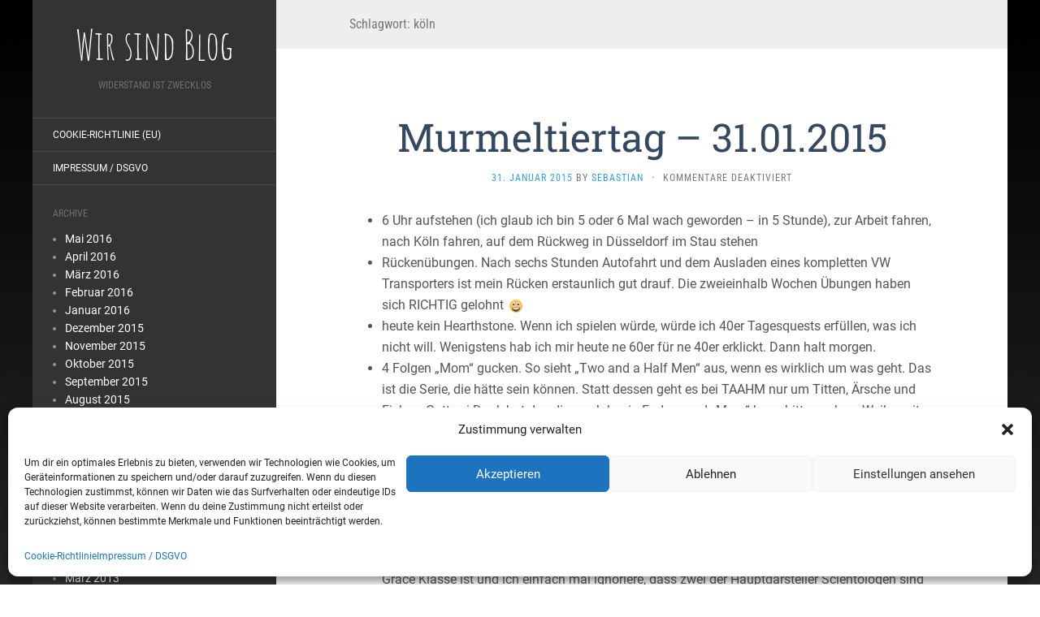

--- FILE ---
content_type: text/html; charset=UTF-8
request_url: https://www.peitsch.de/tag/koeln/
body_size: 44203
content:
<!DOCTYPE html>
<html lang="de">
<head>
		<meta charset="UTF-8" />
	<meta http-equiv="X-UA-Compatible" content="IE=edge">
	<meta name="viewport" content="width=device-width, initial-scale=1.0" />
	<link rel="profile" href="https://gmpg.org/xfn/11" />
	<link rel="pingback" href="https://www.peitsch.de/xmlrpc.php" />
	<title>köln &#8211; Wir sind Blog</title>
<meta name='robots' content='max-image-preview:large' />
	<style>img:is([sizes="auto" i], [sizes^="auto," i]) { contain-intrinsic-size: 3000px 1500px }</style>
	
<link rel="alternate" type="application/rss+xml" title="Wir sind Blog &raquo; Feed" href="https://www.peitsch.de/feed/" />
<link rel="alternate" type="application/rss+xml" title="Wir sind Blog &raquo; köln Schlagwort-Feed" href="https://www.peitsch.de/tag/koeln/feed/" />
<script type="text/javascript">
/* <![CDATA[ */
window._wpemojiSettings = {"baseUrl":"https:\/\/s.w.org\/images\/core\/emoji\/15.0.3\/72x72\/","ext":".png","svgUrl":"https:\/\/s.w.org\/images\/core\/emoji\/15.0.3\/svg\/","svgExt":".svg","source":{"concatemoji":"https:\/\/www.peitsch.de\/wp-includes\/js\/wp-emoji-release.min.js?ver=6.7.4"}};
/*! This file is auto-generated */
!function(i,n){var o,s,e;function c(e){try{var t={supportTests:e,timestamp:(new Date).valueOf()};sessionStorage.setItem(o,JSON.stringify(t))}catch(e){}}function p(e,t,n){e.clearRect(0,0,e.canvas.width,e.canvas.height),e.fillText(t,0,0);var t=new Uint32Array(e.getImageData(0,0,e.canvas.width,e.canvas.height).data),r=(e.clearRect(0,0,e.canvas.width,e.canvas.height),e.fillText(n,0,0),new Uint32Array(e.getImageData(0,0,e.canvas.width,e.canvas.height).data));return t.every(function(e,t){return e===r[t]})}function u(e,t,n){switch(t){case"flag":return n(e,"\ud83c\udff3\ufe0f\u200d\u26a7\ufe0f","\ud83c\udff3\ufe0f\u200b\u26a7\ufe0f")?!1:!n(e,"\ud83c\uddfa\ud83c\uddf3","\ud83c\uddfa\u200b\ud83c\uddf3")&&!n(e,"\ud83c\udff4\udb40\udc67\udb40\udc62\udb40\udc65\udb40\udc6e\udb40\udc67\udb40\udc7f","\ud83c\udff4\u200b\udb40\udc67\u200b\udb40\udc62\u200b\udb40\udc65\u200b\udb40\udc6e\u200b\udb40\udc67\u200b\udb40\udc7f");case"emoji":return!n(e,"\ud83d\udc26\u200d\u2b1b","\ud83d\udc26\u200b\u2b1b")}return!1}function f(e,t,n){var r="undefined"!=typeof WorkerGlobalScope&&self instanceof WorkerGlobalScope?new OffscreenCanvas(300,150):i.createElement("canvas"),a=r.getContext("2d",{willReadFrequently:!0}),o=(a.textBaseline="top",a.font="600 32px Arial",{});return e.forEach(function(e){o[e]=t(a,e,n)}),o}function t(e){var t=i.createElement("script");t.src=e,t.defer=!0,i.head.appendChild(t)}"undefined"!=typeof Promise&&(o="wpEmojiSettingsSupports",s=["flag","emoji"],n.supports={everything:!0,everythingExceptFlag:!0},e=new Promise(function(e){i.addEventListener("DOMContentLoaded",e,{once:!0})}),new Promise(function(t){var n=function(){try{var e=JSON.parse(sessionStorage.getItem(o));if("object"==typeof e&&"number"==typeof e.timestamp&&(new Date).valueOf()<e.timestamp+604800&&"object"==typeof e.supportTests)return e.supportTests}catch(e){}return null}();if(!n){if("undefined"!=typeof Worker&&"undefined"!=typeof OffscreenCanvas&&"undefined"!=typeof URL&&URL.createObjectURL&&"undefined"!=typeof Blob)try{var e="postMessage("+f.toString()+"("+[JSON.stringify(s),u.toString(),p.toString()].join(",")+"));",r=new Blob([e],{type:"text/javascript"}),a=new Worker(URL.createObjectURL(r),{name:"wpTestEmojiSupports"});return void(a.onmessage=function(e){c(n=e.data),a.terminate(),t(n)})}catch(e){}c(n=f(s,u,p))}t(n)}).then(function(e){for(var t in e)n.supports[t]=e[t],n.supports.everything=n.supports.everything&&n.supports[t],"flag"!==t&&(n.supports.everythingExceptFlag=n.supports.everythingExceptFlag&&n.supports[t]);n.supports.everythingExceptFlag=n.supports.everythingExceptFlag&&!n.supports.flag,n.DOMReady=!1,n.readyCallback=function(){n.DOMReady=!0}}).then(function(){return e}).then(function(){var e;n.supports.everything||(n.readyCallback(),(e=n.source||{}).concatemoji?t(e.concatemoji):e.wpemoji&&e.twemoji&&(t(e.twemoji),t(e.wpemoji)))}))}((window,document),window._wpemojiSettings);
/* ]]> */
</script>
<style id='wp-emoji-styles-inline-css' type='text/css'>

	img.wp-smiley, img.emoji {
		display: inline !important;
		border: none !important;
		box-shadow: none !important;
		height: 1em !important;
		width: 1em !important;
		margin: 0 0.07em !important;
		vertical-align: -0.1em !important;
		background: none !important;
		padding: 0 !important;
	}
</style>
<link rel='stylesheet' id='wp-block-library-css' href='https://www.peitsch.de/wp-includes/css/dist/block-library/style.min.css?ver=6.7.4' media='all' />
<style id='classic-theme-styles-inline-css' type='text/css'>
/*! This file is auto-generated */
.wp-block-button__link{color:#fff;background-color:#32373c;border-radius:9999px;box-shadow:none;text-decoration:none;padding:calc(.667em + 2px) calc(1.333em + 2px);font-size:1.125em}.wp-block-file__button{background:#32373c;color:#fff;text-decoration:none}
</style>
<style id='global-styles-inline-css' type='text/css'>
:root{--wp--preset--aspect-ratio--square: 1;--wp--preset--aspect-ratio--4-3: 4/3;--wp--preset--aspect-ratio--3-4: 3/4;--wp--preset--aspect-ratio--3-2: 3/2;--wp--preset--aspect-ratio--2-3: 2/3;--wp--preset--aspect-ratio--16-9: 16/9;--wp--preset--aspect-ratio--9-16: 9/16;--wp--preset--color--black: #000000;--wp--preset--color--cyan-bluish-gray: #abb8c3;--wp--preset--color--white: #ffffff;--wp--preset--color--pale-pink: #f78da7;--wp--preset--color--vivid-red: #cf2e2e;--wp--preset--color--luminous-vivid-orange: #ff6900;--wp--preset--color--luminous-vivid-amber: #fcb900;--wp--preset--color--light-green-cyan: #7bdcb5;--wp--preset--color--vivid-green-cyan: #00d084;--wp--preset--color--pale-cyan-blue: #8ed1fc;--wp--preset--color--vivid-cyan-blue: #0693e3;--wp--preset--color--vivid-purple: #9b51e0;--wp--preset--gradient--vivid-cyan-blue-to-vivid-purple: linear-gradient(135deg,rgba(6,147,227,1) 0%,rgb(155,81,224) 100%);--wp--preset--gradient--light-green-cyan-to-vivid-green-cyan: linear-gradient(135deg,rgb(122,220,180) 0%,rgb(0,208,130) 100%);--wp--preset--gradient--luminous-vivid-amber-to-luminous-vivid-orange: linear-gradient(135deg,rgba(252,185,0,1) 0%,rgba(255,105,0,1) 100%);--wp--preset--gradient--luminous-vivid-orange-to-vivid-red: linear-gradient(135deg,rgba(255,105,0,1) 0%,rgb(207,46,46) 100%);--wp--preset--gradient--very-light-gray-to-cyan-bluish-gray: linear-gradient(135deg,rgb(238,238,238) 0%,rgb(169,184,195) 100%);--wp--preset--gradient--cool-to-warm-spectrum: linear-gradient(135deg,rgb(74,234,220) 0%,rgb(151,120,209) 20%,rgb(207,42,186) 40%,rgb(238,44,130) 60%,rgb(251,105,98) 80%,rgb(254,248,76) 100%);--wp--preset--gradient--blush-light-purple: linear-gradient(135deg,rgb(255,206,236) 0%,rgb(152,150,240) 100%);--wp--preset--gradient--blush-bordeaux: linear-gradient(135deg,rgb(254,205,165) 0%,rgb(254,45,45) 50%,rgb(107,0,62) 100%);--wp--preset--gradient--luminous-dusk: linear-gradient(135deg,rgb(255,203,112) 0%,rgb(199,81,192) 50%,rgb(65,88,208) 100%);--wp--preset--gradient--pale-ocean: linear-gradient(135deg,rgb(255,245,203) 0%,rgb(182,227,212) 50%,rgb(51,167,181) 100%);--wp--preset--gradient--electric-grass: linear-gradient(135deg,rgb(202,248,128) 0%,rgb(113,206,126) 100%);--wp--preset--gradient--midnight: linear-gradient(135deg,rgb(2,3,129) 0%,rgb(40,116,252) 100%);--wp--preset--font-size--small: 13px;--wp--preset--font-size--medium: 20px;--wp--preset--font-size--large: 36px;--wp--preset--font-size--x-large: 42px;--wp--preset--spacing--20: 0.44rem;--wp--preset--spacing--30: 0.67rem;--wp--preset--spacing--40: 1rem;--wp--preset--spacing--50: 1.5rem;--wp--preset--spacing--60: 2.25rem;--wp--preset--spacing--70: 3.38rem;--wp--preset--spacing--80: 5.06rem;--wp--preset--shadow--natural: 6px 6px 9px rgba(0, 0, 0, 0.2);--wp--preset--shadow--deep: 12px 12px 50px rgba(0, 0, 0, 0.4);--wp--preset--shadow--sharp: 6px 6px 0px rgba(0, 0, 0, 0.2);--wp--preset--shadow--outlined: 6px 6px 0px -3px rgba(255, 255, 255, 1), 6px 6px rgba(0, 0, 0, 1);--wp--preset--shadow--crisp: 6px 6px 0px rgba(0, 0, 0, 1);}:where(.is-layout-flex){gap: 0.5em;}:where(.is-layout-grid){gap: 0.5em;}body .is-layout-flex{display: flex;}.is-layout-flex{flex-wrap: wrap;align-items: center;}.is-layout-flex > :is(*, div){margin: 0;}body .is-layout-grid{display: grid;}.is-layout-grid > :is(*, div){margin: 0;}:where(.wp-block-columns.is-layout-flex){gap: 2em;}:where(.wp-block-columns.is-layout-grid){gap: 2em;}:where(.wp-block-post-template.is-layout-flex){gap: 1.25em;}:where(.wp-block-post-template.is-layout-grid){gap: 1.25em;}.has-black-color{color: var(--wp--preset--color--black) !important;}.has-cyan-bluish-gray-color{color: var(--wp--preset--color--cyan-bluish-gray) !important;}.has-white-color{color: var(--wp--preset--color--white) !important;}.has-pale-pink-color{color: var(--wp--preset--color--pale-pink) !important;}.has-vivid-red-color{color: var(--wp--preset--color--vivid-red) !important;}.has-luminous-vivid-orange-color{color: var(--wp--preset--color--luminous-vivid-orange) !important;}.has-luminous-vivid-amber-color{color: var(--wp--preset--color--luminous-vivid-amber) !important;}.has-light-green-cyan-color{color: var(--wp--preset--color--light-green-cyan) !important;}.has-vivid-green-cyan-color{color: var(--wp--preset--color--vivid-green-cyan) !important;}.has-pale-cyan-blue-color{color: var(--wp--preset--color--pale-cyan-blue) !important;}.has-vivid-cyan-blue-color{color: var(--wp--preset--color--vivid-cyan-blue) !important;}.has-vivid-purple-color{color: var(--wp--preset--color--vivid-purple) !important;}.has-black-background-color{background-color: var(--wp--preset--color--black) !important;}.has-cyan-bluish-gray-background-color{background-color: var(--wp--preset--color--cyan-bluish-gray) !important;}.has-white-background-color{background-color: var(--wp--preset--color--white) !important;}.has-pale-pink-background-color{background-color: var(--wp--preset--color--pale-pink) !important;}.has-vivid-red-background-color{background-color: var(--wp--preset--color--vivid-red) !important;}.has-luminous-vivid-orange-background-color{background-color: var(--wp--preset--color--luminous-vivid-orange) !important;}.has-luminous-vivid-amber-background-color{background-color: var(--wp--preset--color--luminous-vivid-amber) !important;}.has-light-green-cyan-background-color{background-color: var(--wp--preset--color--light-green-cyan) !important;}.has-vivid-green-cyan-background-color{background-color: var(--wp--preset--color--vivid-green-cyan) !important;}.has-pale-cyan-blue-background-color{background-color: var(--wp--preset--color--pale-cyan-blue) !important;}.has-vivid-cyan-blue-background-color{background-color: var(--wp--preset--color--vivid-cyan-blue) !important;}.has-vivid-purple-background-color{background-color: var(--wp--preset--color--vivid-purple) !important;}.has-black-border-color{border-color: var(--wp--preset--color--black) !important;}.has-cyan-bluish-gray-border-color{border-color: var(--wp--preset--color--cyan-bluish-gray) !important;}.has-white-border-color{border-color: var(--wp--preset--color--white) !important;}.has-pale-pink-border-color{border-color: var(--wp--preset--color--pale-pink) !important;}.has-vivid-red-border-color{border-color: var(--wp--preset--color--vivid-red) !important;}.has-luminous-vivid-orange-border-color{border-color: var(--wp--preset--color--luminous-vivid-orange) !important;}.has-luminous-vivid-amber-border-color{border-color: var(--wp--preset--color--luminous-vivid-amber) !important;}.has-light-green-cyan-border-color{border-color: var(--wp--preset--color--light-green-cyan) !important;}.has-vivid-green-cyan-border-color{border-color: var(--wp--preset--color--vivid-green-cyan) !important;}.has-pale-cyan-blue-border-color{border-color: var(--wp--preset--color--pale-cyan-blue) !important;}.has-vivid-cyan-blue-border-color{border-color: var(--wp--preset--color--vivid-cyan-blue) !important;}.has-vivid-purple-border-color{border-color: var(--wp--preset--color--vivid-purple) !important;}.has-vivid-cyan-blue-to-vivid-purple-gradient-background{background: var(--wp--preset--gradient--vivid-cyan-blue-to-vivid-purple) !important;}.has-light-green-cyan-to-vivid-green-cyan-gradient-background{background: var(--wp--preset--gradient--light-green-cyan-to-vivid-green-cyan) !important;}.has-luminous-vivid-amber-to-luminous-vivid-orange-gradient-background{background: var(--wp--preset--gradient--luminous-vivid-amber-to-luminous-vivid-orange) !important;}.has-luminous-vivid-orange-to-vivid-red-gradient-background{background: var(--wp--preset--gradient--luminous-vivid-orange-to-vivid-red) !important;}.has-very-light-gray-to-cyan-bluish-gray-gradient-background{background: var(--wp--preset--gradient--very-light-gray-to-cyan-bluish-gray) !important;}.has-cool-to-warm-spectrum-gradient-background{background: var(--wp--preset--gradient--cool-to-warm-spectrum) !important;}.has-blush-light-purple-gradient-background{background: var(--wp--preset--gradient--blush-light-purple) !important;}.has-blush-bordeaux-gradient-background{background: var(--wp--preset--gradient--blush-bordeaux) !important;}.has-luminous-dusk-gradient-background{background: var(--wp--preset--gradient--luminous-dusk) !important;}.has-pale-ocean-gradient-background{background: var(--wp--preset--gradient--pale-ocean) !important;}.has-electric-grass-gradient-background{background: var(--wp--preset--gradient--electric-grass) !important;}.has-midnight-gradient-background{background: var(--wp--preset--gradient--midnight) !important;}.has-small-font-size{font-size: var(--wp--preset--font-size--small) !important;}.has-medium-font-size{font-size: var(--wp--preset--font-size--medium) !important;}.has-large-font-size{font-size: var(--wp--preset--font-size--large) !important;}.has-x-large-font-size{font-size: var(--wp--preset--font-size--x-large) !important;}
:where(.wp-block-post-template.is-layout-flex){gap: 1.25em;}:where(.wp-block-post-template.is-layout-grid){gap: 1.25em;}
:where(.wp-block-columns.is-layout-flex){gap: 2em;}:where(.wp-block-columns.is-layout-grid){gap: 2em;}
:root :where(.wp-block-pullquote){font-size: 1.5em;line-height: 1.6;}
</style>
<link rel='stylesheet' id='responsive-lightbox-swipebox-css' href='https://www.peitsch.de/wp-content/plugins/responsive-lightbox/assets/swipebox/swipebox.min.css?ver=2.4.8' media='all' />
<link rel='stylesheet' id='cmplz-general-css' href='https://www.peitsch.de/wp-content/plugins/complianz-gdpr/assets/css/cookieblocker.min.css?ver=1731711145' media='all' />
<link rel='stylesheet' id='taxopress-frontend-css-css' href='https://www.peitsch.de/wp-content/plugins/simple-tags/assets/frontend/css/frontend.css?ver=3.27.0' media='all' />
<link rel='stylesheet' id='flat-fonts-css' href='//www.peitsch.de/wp-content/uploads/omgf/flat-fonts/flat-fonts.css?ver=1709562438' media='all' />
<link rel='stylesheet' id='flat-theme-css' href='https://www.peitsch.de/wp-content/themes/flat/assets/css/flat.min.css?ver=1.7.11' media='all' />
<link rel='stylesheet' id='flat-style-css' href='https://www.peitsch.de/wp-content/themes/flat/style.css?ver=6.7.4' media='all' />
<script type="text/javascript" async src="https://www.peitsch.de/wp-content/plugins/burst-statistics/helpers/timeme/timeme.min.js?ver=1.7.2" id="burst-timeme-js"></script>
<script type="text/javascript" id="burst-js-extra">
/* <![CDATA[ */
var burst = {"cookie_retention_days":"30","beacon_url":"https:\/\/www.peitsch.de\/wp-content\/plugins\/burst-statistics\/endpoint.php","options":{"beacon_enabled":1,"enable_cookieless_tracking":0,"enable_turbo_mode":0,"do_not_track":0,"track_url_change":0},"goals":[],"goals_script_url":"https:\/\/www.peitsch.de\/wp-content\/plugins\/burst-statistics\/\/assets\/js\/build\/burst-goals.js?v=1.7.2"};
/* ]]> */
</script>
<script data-service="burst" data-category="statistics" type="text/plain" async data-cmplz-src="https://www.peitsch.de/wp-content/plugins/burst-statistics/assets/js/build/burst.min.js?ver=1.7.2" id="burst-js"></script>
<script type="text/javascript" src="https://www.peitsch.de/wp-includes/js/jquery/jquery.min.js?ver=3.7.1" id="jquery-core-js"></script>
<script type="text/javascript" src="https://www.peitsch.de/wp-includes/js/jquery/jquery-migrate.min.js?ver=3.4.1" id="jquery-migrate-js"></script>
<script type="text/javascript" src="https://www.peitsch.de/wp-content/plugins/responsive-lightbox/assets/swipebox/jquery.swipebox.min.js?ver=2.4.8" id="responsive-lightbox-swipebox-js"></script>
<script type="text/javascript" src="https://www.peitsch.de/wp-includes/js/underscore.min.js?ver=1.13.7" id="underscore-js"></script>
<script type="text/javascript" src="https://www.peitsch.de/wp-content/plugins/responsive-lightbox/assets/infinitescroll/infinite-scroll.pkgd.min.js?ver=6.7.4" id="responsive-lightbox-infinite-scroll-js"></script>
<script type="text/javascript" id="responsive-lightbox-js-before">
/* <![CDATA[ */
var rlArgs = {"script":"swipebox","selector":"lightbox","customEvents":"","activeGalleries":true,"animation":true,"hideCloseButtonOnMobile":false,"removeBarsOnMobile":false,"hideBars":true,"hideBarsDelay":5000,"videoMaxWidth":1080,"useSVG":true,"loopAtEnd":false,"woocommerce_gallery":false,"ajaxurl":"https:\/\/www.peitsch.de\/wp-admin\/admin-ajax.php","nonce":"90cf57cef5","preview":false,"postId":1502,"scriptExtension":false};
/* ]]> */
</script>
<script type="text/javascript" src="https://www.peitsch.de/wp-content/plugins/responsive-lightbox/js/front.js?ver=2.4.8" id="responsive-lightbox-js"></script>
<script type="text/javascript" src="https://www.peitsch.de/wp-content/plugins/simple-tags/assets/frontend/js/frontend.js?ver=3.27.0" id="taxopress-frontend-js-js"></script>
<script type="text/javascript" src="https://www.peitsch.de/wp-content/themes/flat/assets/js/flat.min.js?ver=1.7.11" id="flat-js-js"></script>
<!--[if lt IE 9]>
<script type="text/javascript" src="https://www.peitsch.de/wp-content/themes/flat/assets/js/html5shiv.min.js?ver=3.7.2" id="html5shiv-js"></script>
<![endif]-->
<link rel="https://api.w.org/" href="https://www.peitsch.de/wp-json/" /><link rel="alternate" title="JSON" type="application/json" href="https://www.peitsch.de/wp-json/wp/v2/tags/520" /><link rel="EditURI" type="application/rsd+xml" title="RSD" href="https://www.peitsch.de/xmlrpc.php?rsd" />
<meta name="generator" content="WordPress 6.7.4" />
<meta name="generator" content="Seriously Simple Podcasting 3.6.1" />

<link rel="alternate" type="application/rss+xml" title="Podcast RSS-Feed" href="https://www.peitsch.de/feed/podcast" />

			<style>.cmplz-hidden {
					display: none !important;
				}</style><style type="text/css"></style><style type="text/css">#masthead .site-title {font-family:Amatic SC}body {font-family:Roboto }h1,h2,h3,h4,h5,h6 {font-family:Roboto Slab}#masthead .site-description, .hentry .entry-meta {font-family:Roboto Condensed}</style><style type="text/css" id="custom-background-css">
body.custom-background { background-image: url("https://www.peitsch.de/wp-content/uploads/2015/08/fadedBar2.png"); background-position: left top; background-size: auto; background-repeat: repeat-x; background-attachment: scroll; }
</style>
		</head>

<body data-rsssl=1 data-cmplz=1 class="archive tag tag-koeln tag-520 custom-background" itemscope itemtype="http://schema.org/WebPage">
<div id="page">
	<div class="container">
		<div class="row row-offcanvas row-offcanvas-left">
			<div id="secondary" class="col-lg-3">
								<header id="masthead" class="site-header" role="banner">
										<div class="hgroup">
						<h1 class="site-title display-title"><a href="https://www.peitsch.de/" title="Wir sind Blog" rel="home"><span itemprop="name">Wir sind Blog</span></a></h1><h2 itemprop="description" class="site-description">Widerstand ist zwecklos</h2>					</div>
					<button type="button" class="btn btn-link hidden-lg toggle-sidebar" data-toggle="offcanvas" aria-label="Sidebar"><i class="fa fa-gear"></i></button>
					<button type="button" class="btn btn-link hidden-lg toggle-navigation" aria-label="Navigation Menu"><i class="fa fa-bars"></i></button>
					<nav id="site-navigation" class="navigation main-navigation" role="navigation">
						<div class="nav-menu"><ul>
<li class="page_item page-item-4360"><a href="https://www.peitsch.de/cookie-richtlinie-eu/">Cookie-Richtlinie (EU)</a></li>
<li class="page_item page-item-2"><a href="https://www.peitsch.de/eine-seite/">Impressum / DSGVO</a></li>
</ul></div>
					</nav>
									</header>
				
				<div class="sidebar-offcanvas">
					<div id="main-sidebar" class="widget-area" role="complementary">
						
						<aside id="archives" class="widget">
							<h3 class="widget-title">Archive</h3>
							<ul>
									<li><a href='https://www.peitsch.de/2016/05/'>Mai 2016</a></li>
	<li><a href='https://www.peitsch.de/2016/04/'>April 2016</a></li>
	<li><a href='https://www.peitsch.de/2016/03/'>März 2016</a></li>
	<li><a href='https://www.peitsch.de/2016/02/'>Februar 2016</a></li>
	<li><a href='https://www.peitsch.de/2016/01/'>Januar 2016</a></li>
	<li><a href='https://www.peitsch.de/2015/12/'>Dezember 2015</a></li>
	<li><a href='https://www.peitsch.de/2015/11/'>November 2015</a></li>
	<li><a href='https://www.peitsch.de/2015/10/'>Oktober 2015</a></li>
	<li><a href='https://www.peitsch.de/2015/09/'>September 2015</a></li>
	<li><a href='https://www.peitsch.de/2015/08/'>August 2015</a></li>
	<li><a href='https://www.peitsch.de/2015/07/'>Juli 2015</a></li>
	<li><a href='https://www.peitsch.de/2015/06/'>Juni 2015</a></li>
	<li><a href='https://www.peitsch.de/2015/05/'>Mai 2015</a></li>
	<li><a href='https://www.peitsch.de/2015/04/'>April 2015</a></li>
	<li><a href='https://www.peitsch.de/2015/03/'>März 2015</a></li>
	<li><a href='https://www.peitsch.de/2015/02/'>Februar 2015</a></li>
	<li><a href='https://www.peitsch.de/2015/01/'>Januar 2015</a></li>
	<li><a href='https://www.peitsch.de/2013/09/'>September 2013</a></li>
	<li><a href='https://www.peitsch.de/2013/05/'>Mai 2013</a></li>
	<li><a href='https://www.peitsch.de/2013/03/'>März 2013</a></li>
	<li><a href='https://www.peitsch.de/2013/02/'>Februar 2013</a></li>
	<li><a href='https://www.peitsch.de/2012/12/'>Dezember 2012</a></li>
	<li><a href='https://www.peitsch.de/2012/11/'>November 2012</a></li>
	<li><a href='https://www.peitsch.de/2012/10/'>Oktober 2012</a></li>
	<li><a href='https://www.peitsch.de/2012/09/'>September 2012</a></li>
	<li><a href='https://www.peitsch.de/2012/08/'>August 2012</a></li>
	<li><a href='https://www.peitsch.de/2012/07/'>Juli 2012</a></li>
	<li><a href='https://www.peitsch.de/2012/05/'>Mai 2012</a></li>
	<li><a href='https://www.peitsch.de/2012/04/'>April 2012</a></li>
	<li><a href='https://www.peitsch.de/2012/03/'>März 2012</a></li>
	<li><a href='https://www.peitsch.de/2012/02/'>Februar 2012</a></li>
	<li><a href='https://www.peitsch.de/2012/01/'>Januar 2012</a></li>
	<li><a href='https://www.peitsch.de/2011/07/'>Juli 2011</a></li>
	<li><a href='https://www.peitsch.de/2011/06/'>Juni 2011</a></li>
	<li><a href='https://www.peitsch.de/2011/05/'>Mai 2011</a></li>
	<li><a href='https://www.peitsch.de/2011/04/'>April 2011</a></li>
	<li><a href='https://www.peitsch.de/2011/02/'>Februar 2011</a></li>
	<li><a href='https://www.peitsch.de/2010/08/'>August 2010</a></li>
	<li><a href='https://www.peitsch.de/2010/07/'>Juli 2010</a></li>
	<li><a href='https://www.peitsch.de/2010/06/'>Juni 2010</a></li>
	<li><a href='https://www.peitsch.de/2010/05/'>Mai 2010</a></li>
	<li><a href='https://www.peitsch.de/2009/06/'>Juni 2009</a></li>
	<li><a href='https://www.peitsch.de/2009/05/'>Mai 2009</a></li>
	<li><a href='https://www.peitsch.de/2009/04/'>April 2009</a></li>
	<li><a href='https://www.peitsch.de/2009/03/'>März 2009</a></li>
	<li><a href='https://www.peitsch.de/2009/02/'>Februar 2009</a></li>
	<li><a href='https://www.peitsch.de/2009/01/'>Januar 2009</a></li>
	<li><a href='https://www.peitsch.de/2008/12/'>Dezember 2008</a></li>
	<li><a href='https://www.peitsch.de/2008/11/'>November 2008</a></li>
	<li><a href='https://www.peitsch.de/2008/10/'>Oktober 2008</a></li>
	<li><a href='https://www.peitsch.de/2008/09/'>September 2008</a></li>
	<li><a href='https://www.peitsch.de/2008/08/'>August 2008</a></li>
	<li><a href='https://www.peitsch.de/2008/07/'>Juli 2008</a></li>
	<li><a href='https://www.peitsch.de/2008/06/'>Juni 2008</a></li>
	<li><a href='https://www.peitsch.de/2008/05/'>Mai 2008</a></li>
	<li><a href='https://www.peitsch.de/2008/03/'>März 2008</a></li>
	<li><a href='https://www.peitsch.de/2008/02/'>Februar 2008</a></li>
	<li><a href='https://www.peitsch.de/2007/10/'>Oktober 2007</a></li>
	<li><a href='https://www.peitsch.de/2007/09/'>September 2007</a></li>
	<li><a href='https://www.peitsch.de/2007/08/'>August 2007</a></li>
	<li><a href='https://www.peitsch.de/2007/07/'>Juli 2007</a></li>
	<li><a href='https://www.peitsch.de/2007/06/'>Juni 2007</a></li>
	<li><a href='https://www.peitsch.de/2007/02/'>Februar 2007</a></li>
	<li><a href='https://www.peitsch.de/2007/01/'>Januar 2007</a></li>
	<li><a href='https://www.peitsch.de/2006/11/'>November 2006</a></li>
							</ul>
						</aside>

						<aside id="meta" class="widget">
							<h3 class="widget-title">Meta</h3>
							<ul>
																<li><a href="https://www.peitsch.de/wp-login.php">Anmelden</a></li>
															</ul>
						</aside>

											</div>
				</div>
			</div>

						<div id="primary" class="content-area col-lg-9" itemprop="mainContentOfPage">
					<h1 class="page-title">Schlagwort: <span>köln</span></h1>		
	
	<div id="content" class="site-content" role="main">
								<article itemscope itemtype="http://schema.org/Article" id="post-1502" class="post-1502 post type-post status-publish format-standard hentry category-tagebuch tag-chuck-lorre tag-episodes tag-fyodor-dostoyevsky tag-ism tag-key-and-peele tag-koeln tag-mom tag-rueckenuebungen tag-tagebuch tag-that-70s-show tag-two-and-a-half-men tag-verbrechen-und-strafe">
	<header class="entry-header">
		<h2 class="entry-title" itemprop="name">
			<a itemprop="url" href="https://www.peitsch.de/murmeltiertag-31-01-2015/" title="Permalink zu Murmeltiertag – 31.01.2015" rel="bookmark">Murmeltiertag – 31.01.2015</a>
		</h2>
							<div class="entry-meta"><span class="entry-date"><a href="https://www.peitsch.de/murmeltiertag-31-01-2015/" rel="bookmark"><time class="entry-date published" datetime="2015-01-31T22:36:57+01:00" itemprop="datepublished">31. Januar 2015</time></a></span> by <span class="author vcard" itemscope itemprop="author" itemtype="http://schema.org/Person"><a class="url fn n" href="https://www.peitsch.de/author/sebastian/" rel="author" itemprop="url"><span itemprop="name">Sebastian</span></a></span><span class="sep">&middot;</span><span class="comments-link"><span>Kommentare deaktiviert<span class="screen-reader-text"> für Murmeltiertag – 31.01.2015</span></span></span></div>
			</header>
								<div class="entry-content" itemprop="articleBody">
						<ul>
<li>6 Uhr aufstehen (ich glaub ich bin 5 oder 6 Mal wach geworden &#8211; in 5 Stunde), zur Arbeit fahren, nach K&#246;ln fahren, auf dem R&#252;ckweg in D&#252;sseldorf im Stau stehen</li>
<li>R&#252;cken&#252;bungen. Nach sechs Stunden Autofahrt und dem Ausladen eines kompletten VW Transporters ist mein R&#252;cken erstaunlich gut drauf. Die zweieinhalb Wochen &#220;bungen haben sich RICHTIG gelohnt <img decoding="async" style="margin-left: 3px; margin-right: 3px; vertical-align: middle; -webkit-box-shadow: none; -moz-box-shadow: none; box-shadow: none;" src="https://www.peitsch.de/wp-content/plugins/wp-emoji-one/icons/1F600.png" alt="" width="16" height="16" /></li>
<li>heute kein Hearthstone. Wenn ich spielen w&#252;rde, w&#252;rde ich 40er Tagesquests erf&#252;llen, was ich nicht will. Wenigstens hab ich mir heute ne 60er f&#252;r ne 40er erklickt. Dann halt morgen.</li>
<li>4 Folgen &#8222;Mom&#8220; gucken. So sieht &#8222;Two and a Half Men&#8220; aus, wenn es wirklich um was geht. Das ist die Serie, die h&#228;tte sein k&#246;nnen. Statt dessen geht es bei TAAHM nur um Titten, &#196;rsche und Ficken. Gott sei Dank hat das dieses Jahr ein Ende &#8211; und &#8222;Mom&#8220; kann bitte noch ne Weile weiter gehen. Auch wenn der Klamauk bisweilen auch ein wenig nervt. &#196;hnliches gilt f&#252;r &#8222;Big Bang Theory&#8220;. Folge 12 war wirklich gnadenlos unkomisch, Folge 13 hatte mehr Gef&#252;hl und Charakter-Entwicklung, so dass es eine gute Folge war. Wobei &#8222;gut&#8220; relativ ist, denn wenn ich mir &#8222;Episodes&#8220; anschaue, dann sind alle Chuck Lorre Serien Fast-Food und &#8222;Episodes&#8220; ein erlesenes Gourmet-Men&#252;</li>
<li>&#8222;Verbrechen und Strafe&#8220; Teil VI Kapitel III bis V gelesen</li>
<li>22:30 Uhr ins Bett mit weiteren Folgen &#8222;Mom&#8220;, &#8222;Key &amp; Peele&#8220; und &#8222;That 70s Show&#8220;. Weil Topher Grace Klasse ist und ich einfach mal ignoriere, dass zwei der Hauptdarsteller Scientologen sind *grummelbrummel*</li>
</ul>
								</div>
			</article>
					<article itemscope itemtype="http://schema.org/Article" id="post-1491" class="post-1491 post type-post status-publish format-standard hentry category-tagebuch tag-fyodor-dostoyevsky tag-hearthstone tag-ism tag-koeln tag-rueckenuebungen tag-schnee tag-tagebuch tag-verbrechen-und-strafe">
	<header class="entry-header">
		<h2 class="entry-title" itemprop="name">
			<a itemprop="url" href="https://www.peitsch.de/murmeltiertag-30-01-2015/" title="Permalink zu Murmeltiertag – 30.01.2015" rel="bookmark">Murmeltiertag – 30.01.2015</a>
		</h2>
							<div class="entry-meta"><span class="entry-date"><a href="https://www.peitsch.de/murmeltiertag-30-01-2015/" rel="bookmark"><time class="entry-date published" datetime="2015-01-30T23:08:17+01:00" itemprop="datepublished">30. Januar 2015</time></a></span> by <span class="author vcard" itemscope itemprop="author" itemtype="http://schema.org/Person"><a class="url fn n" href="https://www.peitsch.de/author/sebastian/" rel="author" itemprop="url"><span itemprop="name">Sebastian</span></a></span><span class="sep">&middot;</span><span class="comments-link"><span>Kommentare deaktiviert<span class="screen-reader-text"> für Murmeltiertag – 30.01.2015</span></span></span></div>
			</header>
								<div class="entry-content" itemprop="articleBody">
						<ul>
<li>heute fr&#252;h Arbeit. Nachdem ich um 6, 7, 8, 9 und 10 Uhr aufgewacht bin, stehe ich um 11 Uhr dann auf, dusche, putze meine Z&#228;hne, und plane die morgige Fahrt nach K&#246;ln zur Internationalen S&#252;&#223;warenmesse. Es ist total &#8222;Klasse&#8220; dass es die ganze Zeit schneit, ich muss ja nur nen Bulli mit ner Tonne Warenmuster da hin fahren&#8230; <img decoding="async" style="margin-left: 3px; margin-right: 3px; vertical-align: middle; -webkit-box-shadow: none; -moz-box-shadow: none; box-shadow: none;" src="https://www.peitsch.de/wp-content/plugins/wp-emoji-one/icons/1F612.png" alt="" width="16" height="16" /></li>
<li>dann doch Arbeit also raus in den Schnee. Brrrr.</li>
<li>8 Runden Hearthstone mit Schurke, 5 gewonnen 3 verloren. <img decoding="async" style="margin-left: 3px; margin-right: 3px; vertical-align: middle; -webkit-box-shadow: none; -moz-box-shadow: none; box-shadow: none;" src="https://www.peitsch.de/wp-content/plugins/wp-emoji-one/icons/1F603.png" alt="" width="16" height="16" /> danach zwei Runden Arena. 2 gewonnen, 6 verloren <img loading="lazy" decoding="async" style="margin-left: 3px; margin-right: 3px; vertical-align: middle; -webkit-box-shadow: none; -moz-box-shadow: none; box-shadow: none;" src="https://www.peitsch.de/wp-content/plugins/wp-emoji-one/icons/1F621.png" alt="" width="16" height="16" /></li>
<li>R&#252;cken&#252;bungen</li>
<li>&#8222;Elementary&#8220; S03E12 geguckt. Sie Serie ist einfach Klasse.</li>
<li>Steuern weiter gemacht. Die H&#228;lfte ist gescannt, etwa ein Viertel einsortiert. Vielleicht bin ich Montag damit fertig und dann kan das Fahrtenbuch kommen.</li>
<li>&#8222;Verbrechen und Strafe&#8220; Teil VI Kapitel I und II gelesen</li>
<li>Um 22:45 Uhr ins Bett weil ich morgen um 6 Uhr raus muss um nach K&#246;ln zu fahren.</li>
</ul>
								</div>
			</article>
								</div>

												<footer class="site-info" itemscope itemtype="http://schema.org/WPFooter">
										<a href="https://de.wordpress.org/" title="Semantic Personal Publishing Platform">Stolz präsentiert von WordPress</a>.
					Theme: Flat 1.7.11 by <a rel="nofollow" href="https://themeisle.com/themes/flat/" title="Flat WordPress Theme">Themeisle</a>.				</footer>
														</div>
					</div>
	</div>
</div>

<!-- Consent Management powered by Complianz | GDPR/CCPA Cookie Consent https://wordpress.org/plugins/complianz-gdpr -->
<div id="cmplz-cookiebanner-container"><div class="cmplz-cookiebanner cmplz-hidden banner-1  optin cmplz-bottom cmplz-categories-type-view-preferences" aria-modal="true" data-nosnippet="true" role="dialog" aria-live="polite" aria-labelledby="cmplz-header-1-optin" aria-describedby="cmplz-message-1-optin">
	<div class="cmplz-header">
		<div class="cmplz-logo"></div>
		<div class="cmplz-title" id="cmplz-header-1-optin">Zustimmung verwalten</div>
		<div class="cmplz-close" tabindex="0" role="button" aria-label="Dialog schließen">
			<svg aria-hidden="true" focusable="false" data-prefix="fas" data-icon="times" class="svg-inline--fa fa-times fa-w-11" role="img" xmlns="http://www.w3.org/2000/svg" viewBox="0 0 352 512"><path fill="currentColor" d="M242.72 256l100.07-100.07c12.28-12.28 12.28-32.19 0-44.48l-22.24-22.24c-12.28-12.28-32.19-12.28-44.48 0L176 189.28 75.93 89.21c-12.28-12.28-32.19-12.28-44.48 0L9.21 111.45c-12.28 12.28-12.28 32.19 0 44.48L109.28 256 9.21 356.07c-12.28 12.28-12.28 32.19 0 44.48l22.24 22.24c12.28 12.28 32.2 12.28 44.48 0L176 322.72l100.07 100.07c12.28 12.28 32.2 12.28 44.48 0l22.24-22.24c12.28-12.28 12.28-32.19 0-44.48L242.72 256z"></path></svg>
		</div>
	</div>

	<div class="cmplz-divider cmplz-divider-header"></div>
	<div class="cmplz-body">
		<div class="cmplz-message" id="cmplz-message-1-optin">Um dir ein optimales Erlebnis zu bieten, verwenden wir Technologien wie Cookies, um Geräteinformationen zu speichern und/oder darauf zuzugreifen. Wenn du diesen Technologien zustimmst, können wir Daten wie das Surfverhalten oder eindeutige IDs auf dieser Website verarbeiten. Wenn du deine Zustimmung nicht erteilst oder zurückziehst, können bestimmte Merkmale und Funktionen beeinträchtigt werden.</div>
		<!-- categories start -->
		<div class="cmplz-categories">
			<details class="cmplz-category cmplz-functional" >
				<summary>
						<span class="cmplz-category-header">
							<span class="cmplz-category-title">Funktional</span>
							<span class='cmplz-always-active'>
								<span class="cmplz-banner-checkbox">
									<input type="checkbox"
										   id="cmplz-functional-optin"
										   data-category="cmplz_functional"
										   class="cmplz-consent-checkbox cmplz-functional"
										   size="40"
										   value="1"/>
									<label class="cmplz-label" for="cmplz-functional-optin" tabindex="0"><span class="screen-reader-text">Funktional</span></label>
								</span>
								Immer aktiv							</span>
							<span class="cmplz-icon cmplz-open">
								<svg xmlns="http://www.w3.org/2000/svg" viewBox="0 0 448 512"  height="18" ><path d="M224 416c-8.188 0-16.38-3.125-22.62-9.375l-192-192c-12.5-12.5-12.5-32.75 0-45.25s32.75-12.5 45.25 0L224 338.8l169.4-169.4c12.5-12.5 32.75-12.5 45.25 0s12.5 32.75 0 45.25l-192 192C240.4 412.9 232.2 416 224 416z"/></svg>
							</span>
						</span>
				</summary>
				<div class="cmplz-description">
					<span class="cmplz-description-functional">Die technische Speicherung oder der Zugang ist unbedingt erforderlich für den rechtmäßigen Zweck, die Nutzung eines bestimmten Dienstes zu ermöglichen, der vom Teilnehmer oder Nutzer ausdrücklich gewünscht wird, oder für den alleinigen Zweck, die Übertragung einer Nachricht über ein elektronisches Kommunikationsnetz durchzuführen.</span>
				</div>
			</details>

			<details class="cmplz-category cmplz-preferences" >
				<summary>
						<span class="cmplz-category-header">
							<span class="cmplz-category-title">Vorlieben</span>
							<span class="cmplz-banner-checkbox">
								<input type="checkbox"
									   id="cmplz-preferences-optin"
									   data-category="cmplz_preferences"
									   class="cmplz-consent-checkbox cmplz-preferences"
									   size="40"
									   value="1"/>
								<label class="cmplz-label" for="cmplz-preferences-optin" tabindex="0"><span class="screen-reader-text">Vorlieben</span></label>
							</span>
							<span class="cmplz-icon cmplz-open">
								<svg xmlns="http://www.w3.org/2000/svg" viewBox="0 0 448 512"  height="18" ><path d="M224 416c-8.188 0-16.38-3.125-22.62-9.375l-192-192c-12.5-12.5-12.5-32.75 0-45.25s32.75-12.5 45.25 0L224 338.8l169.4-169.4c12.5-12.5 32.75-12.5 45.25 0s12.5 32.75 0 45.25l-192 192C240.4 412.9 232.2 416 224 416z"/></svg>
							</span>
						</span>
				</summary>
				<div class="cmplz-description">
					<span class="cmplz-description-preferences">Die technische Speicherung oder der Zugriff ist für den rechtmäßigen Zweck der Speicherung von Präferenzen erforderlich, die nicht vom Abonnenten oder Benutzer angefordert wurden.</span>
				</div>
			</details>

			<details class="cmplz-category cmplz-statistics" >
				<summary>
						<span class="cmplz-category-header">
							<span class="cmplz-category-title">Statistiken</span>
							<span class="cmplz-banner-checkbox">
								<input type="checkbox"
									   id="cmplz-statistics-optin"
									   data-category="cmplz_statistics"
									   class="cmplz-consent-checkbox cmplz-statistics"
									   size="40"
									   value="1"/>
								<label class="cmplz-label" for="cmplz-statistics-optin" tabindex="0"><span class="screen-reader-text">Statistiken</span></label>
							</span>
							<span class="cmplz-icon cmplz-open">
								<svg xmlns="http://www.w3.org/2000/svg" viewBox="0 0 448 512"  height="18" ><path d="M224 416c-8.188 0-16.38-3.125-22.62-9.375l-192-192c-12.5-12.5-12.5-32.75 0-45.25s32.75-12.5 45.25 0L224 338.8l169.4-169.4c12.5-12.5 32.75-12.5 45.25 0s12.5 32.75 0 45.25l-192 192C240.4 412.9 232.2 416 224 416z"/></svg>
							</span>
						</span>
				</summary>
				<div class="cmplz-description">
					<span class="cmplz-description-statistics">Die technische Speicherung oder der Zugriff, der ausschließlich zu statistischen Zwecken erfolgt.</span>
					<span class="cmplz-description-statistics-anonymous">Die technische Speicherung oder der Zugriff, der ausschließlich zu anonymen statistischen Zwecken verwendet wird. Ohne eine Vorladung, die freiwillige Zustimmung deines Internetdienstanbieters oder zusätzliche Aufzeichnungen von Dritten können die zu diesem Zweck gespeicherten oder abgerufenen Informationen allein in der Regel nicht dazu verwendet werden, dich zu identifizieren.</span>
				</div>
			</details>
			<details class="cmplz-category cmplz-marketing" >
				<summary>
						<span class="cmplz-category-header">
							<span class="cmplz-category-title">Marketing</span>
							<span class="cmplz-banner-checkbox">
								<input type="checkbox"
									   id="cmplz-marketing-optin"
									   data-category="cmplz_marketing"
									   class="cmplz-consent-checkbox cmplz-marketing"
									   size="40"
									   value="1"/>
								<label class="cmplz-label" for="cmplz-marketing-optin" tabindex="0"><span class="screen-reader-text">Marketing</span></label>
							</span>
							<span class="cmplz-icon cmplz-open">
								<svg xmlns="http://www.w3.org/2000/svg" viewBox="0 0 448 512"  height="18" ><path d="M224 416c-8.188 0-16.38-3.125-22.62-9.375l-192-192c-12.5-12.5-12.5-32.75 0-45.25s32.75-12.5 45.25 0L224 338.8l169.4-169.4c12.5-12.5 32.75-12.5 45.25 0s12.5 32.75 0 45.25l-192 192C240.4 412.9 232.2 416 224 416z"/></svg>
							</span>
						</span>
				</summary>
				<div class="cmplz-description">
					<span class="cmplz-description-marketing">Die technische Speicherung oder der Zugriff ist erforderlich, um Nutzerprofile zu erstellen, um Werbung zu versenden oder um den Nutzer auf einer Website oder über mehrere Websites hinweg zu ähnlichen Marketingzwecken zu verfolgen.</span>
				</div>
			</details>
		</div><!-- categories end -->
			</div>

	<div class="cmplz-links cmplz-information">
		<a class="cmplz-link cmplz-manage-options cookie-statement" href="#" data-relative_url="#cmplz-manage-consent-container">Optionen verwalten</a>
		<a class="cmplz-link cmplz-manage-third-parties cookie-statement" href="#" data-relative_url="#cmplz-cookies-overview">Dienste verwalten</a>
		<a class="cmplz-link cmplz-manage-vendors tcf cookie-statement" href="#" data-relative_url="#cmplz-tcf-wrapper">Verwalten von {vendor_count}-Lieferanten</a>
		<a class="cmplz-link cmplz-external cmplz-read-more-purposes tcf" target="_blank" rel="noopener noreferrer nofollow" href="https://cookiedatabase.org/tcf/purposes/">Lese mehr über diese Zwecke</a>
			</div>

	<div class="cmplz-divider cmplz-footer"></div>

	<div class="cmplz-buttons">
		<button class="cmplz-btn cmplz-accept">Akzeptieren</button>
		<button class="cmplz-btn cmplz-deny">Ablehnen</button>
		<button class="cmplz-btn cmplz-view-preferences">Einstellungen ansehen</button>
		<button class="cmplz-btn cmplz-save-preferences">Einstellungen speichern</button>
		<a class="cmplz-btn cmplz-manage-options tcf cookie-statement" href="#" data-relative_url="#cmplz-manage-consent-container">Einstellungen ansehen</a>
			</div>

	<div class="cmplz-links cmplz-documents">
		<a class="cmplz-link cookie-statement" href="#" data-relative_url="">{title}</a>
		<a class="cmplz-link privacy-statement" href="#" data-relative_url="">{title}</a>
		<a class="cmplz-link impressum" href="#" data-relative_url="">{title}</a>
			</div>

</div>
</div>
					<div id="cmplz-manage-consent" data-nosnippet="true"><button class="cmplz-btn cmplz-hidden cmplz-manage-consent manage-consent-1">Zustimmung verwalten</button>

</div><script type="text/javascript" id="cmplz-cookiebanner-js-extra">
/* <![CDATA[ */
var complianz = {"prefix":"cmplz_","user_banner_id":"1","set_cookies":[],"block_ajax_content":"","banner_version":"16","version":"7.1.5","store_consent":"","do_not_track_enabled":"1","consenttype":"optin","region":"eu","geoip":"","dismiss_timeout":"","disable_cookiebanner":"","soft_cookiewall":"","dismiss_on_scroll":"","cookie_expiry":"365","url":"https:\/\/www.peitsch.de\/wp-json\/complianz\/v1\/","locale":"lang=de&locale=de_DE","set_cookies_on_root":"","cookie_domain":"","current_policy_id":"22","cookie_path":"\/","categories":{"statistics":"Statistiken","marketing":"Marketing"},"tcf_active":"","placeholdertext":"Klicke hier, um {category}-Cookies zu akzeptieren und diesen Inhalt zu aktivieren","css_file":"https:\/\/www.peitsch.de\/wp-content\/uploads\/complianz\/css\/banner-{banner_id}-{type}.css?v=16","page_links":{"eu":{"cookie-statement":{"title":"Cookie-Richtlinie ","url":"https:\/\/www.peitsch.de\/cookie-richtlinie-eu\/"},"impressum":{"title":"Impressum \/ DSGVO","url":"https:\/\/www.peitsch.de\/eine-seite\/"}},"us":{"impressum":{"title":"Impressum \/ DSGVO","url":"https:\/\/www.peitsch.de\/eine-seite\/"}},"uk":{"impressum":{"title":"Impressum \/ DSGVO","url":"https:\/\/www.peitsch.de\/eine-seite\/"}},"ca":{"impressum":{"title":"Impressum \/ DSGVO","url":"https:\/\/www.peitsch.de\/eine-seite\/"}},"au":{"impressum":{"title":"Impressum \/ DSGVO","url":"https:\/\/www.peitsch.de\/eine-seite\/"}},"za":{"impressum":{"title":"Impressum \/ DSGVO","url":"https:\/\/www.peitsch.de\/eine-seite\/"}},"br":{"impressum":{"title":"Impressum \/ DSGVO","url":"https:\/\/www.peitsch.de\/eine-seite\/"}}},"tm_categories":"","forceEnableStats":"","preview":"","clean_cookies":"","aria_label":"Klicke hier, um {category}-Cookies zu akzeptieren und diesen Inhalt zu aktivieren"};
/* ]]> */
</script>
<script defer type="text/javascript" src="https://www.peitsch.de/wp-content/plugins/complianz-gdpr/cookiebanner/js/complianz.min.js?ver=1731711147" id="cmplz-cookiebanner-js"></script>
</body>
</html>
